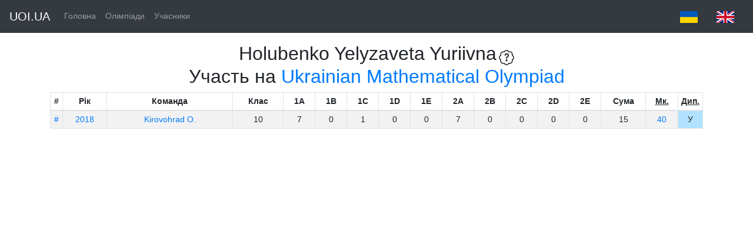

--- FILE ---
content_type: text/html;charset=UTF-8
request_url: https://data.uoi.ua/people/191338
body_size: 2190
content:











<!DOCTYPE html>
<html lang="ua">
<head>
<meta http-equiv="Content-Type" content="text/html; charset=UTF-8">
<script async
	src="https://www.googletagmanager.com/gtag/js?id=G-WH0968SN0P"></script>
<script>
	window.dataLayer = window.dataLayer || [];
	function gtag() {
		dataLayer.push(arguments);
	}
	gtag('js', new Date());

	gtag('config', 'G-WH0968SN0P');
</script>
<title>Голубенко Єлизавета Юріївна - DATA.UOI.UA</title>
<style type="text/css">
a {
	text-decoration: none;
}
</style>
<link href="/resources/css/bootstrap.min.css"
	rel="stylesheet">
<link href="/resources/css/bootstrap.css" rel="stylesheet">
<link href="/resources/css/navbar-top-fixed.css"
	rel="stylesheet">
<link rel="canonical"
	href="https://getbootstrap.com/docs/4.3/examples/navbar-fixed/">
</head>
<body>
<nav class="navbar navbar-expand-md navbar-dark fixed-top bg-dark">
	<a class="navbar-brand" href="https://uoi.ua/">UOI.UA</a>
	<button class="navbar-toggler" type="button" data-toggle="collapse"
		data-target="#navbarCollapse" aria-controls="navbarCollapse"
		aria-expanded="false" aria-label="Toggle navigation">
		<span class="navbar-toggler-icon"></span>
	</button>
	<div class="collapse navbar-collapse" id="navbarCollapse">
		<ul class="navbar-nav mr-auto">
			<li class="nav-item "><a class="nav-link" href="/">Головна</a></li>
			<li class="nav-item"><a class="nav-link" href="/contest">Олімпіади</a></li>
			<li class="nav-item"><a class="nav-link" href="/people">Учасники</a></li>
		</ul>
		<a class="nav-link" href="?lang=uk"><img
			src="/resources/png/ukr.png"> </a>
			<a class="nav-link" href="?lang=en"><img
			src="/resources/png/eng.png"> </a>
	</div>
</nav>
<div class="container">
	<center>


<div style="display: inline" title="Please note. The database contains the names in Ukrainian only. There are different ways of translating names from Ukrainian to English. The official English name of the person might be different.">
<h2 style="display: inline">Holubenko Yelyzaveta Yuriivna</h2> <svg  style="display: inline" xmlns="http://www.w3.org/2000/svg" width="26" height="26" fill="currentColor" class="bi bi-patch-question" viewBox="0 0 16 16">
  <path d="M8.05 9.6c.336 0 .504-.24.554-.627.04-.534.198-.815.847-1.26.673-.475 1.049-1.09 1.049-1.986 0-1.325-.92-2.227-2.262-2.227-1.02 0-1.792.492-2.1 1.29A1.71 1.71 0 0 0 6 5.48c0 .393.203.64.545.64.272 0 .455-.147.564-.51.158-.592.525-.915 1.074-.915.61 0 1.03.446 1.03 1.084 0 .563-.208.885-.822 1.325-.619.433-.926.914-.926 1.64v.111c0 .428.208.745.585.745z"/>
  <path d="m10.273 2.513-.921-.944.715-.698.622.637.89-.011a2.89 2.89 0 0 1 2.924 2.924l-.01.89.636.622a2.89 2.89 0 0 1 0 4.134l-.637.622.011.89a2.89 2.89 0 0 1-2.924 2.924l-.89-.01-.622.636a2.89 2.89 0 0 1-4.134 0l-.622-.637-.89.011a2.89 2.89 0 0 1-2.924-2.924l.01-.89-.636-.622a2.89 2.89 0 0 1 0-4.134l.637-.622-.011-.89a2.89 2.89 0 0 1 2.924-2.924l.89.01.622-.636a2.89 2.89 0 0 1 4.134 0l-.715.698a1.89 1.89 0 0 0-2.704 0l-.92.944-1.32-.016a1.89 1.89 0 0 0-1.911 1.912l.016 1.318-.944.921a1.89 1.89 0 0 0 0 2.704l.944.92-.016 1.32a1.89 1.89 0 0 0 1.912 1.911l1.318-.016.921.944a1.89 1.89 0 0 0 2.704 0l.92-.944 1.32.016a1.89 1.89 0 0 0 1.911-1.912l-.016-1.318.944-.921a1.89 1.89 0 0 0 0-2.704l-.944-.92.016-1.32a1.89 1.89 0 0 0-1.912-1.911l-1.318.016z"/>
  <path d="M7.001 11a1 1 0 1 1 2 0 1 1 0 0 1-2 0z"/>
</svg>
</div>





	<h2>
		Участь на <a href="/contest/umo">Ukrainian Mathematical Olympiad</a>
	</h2>

	
		
			

<table class="table table-striped table-bordered table-sm">
    
        
        
            
            
            
                
                    
                
                
                    
                
            
        
    


    <thead>
    <tr style="text-align: center">
        <th width="2%">#</th>
        <th width="7%">Рік</th>
        <th width="20%">Команда</th>
        <th width="8%">Клас</th>
        
            
            
                <th width="5%">1A</th>
                <th width="5%">1B</th>
                <th width="5%">1C</th>
                
                    <th width="5%">1D</th>
                    
                        <th width="5%">1E</th>
                        
                    
                
                <th width="5%">2A</th>
                <th width="5%">2B</th>
                <th width="5%">2C</th>
                
                    <th width="5%">2D</th>
                    
                        <th width="5%">2E</th>
                        
                    
                
            
        
        
        <th width="7%">Сума</th>
        
            <th width="5%" title="Місце по класу"><u>Мк.</u></th>
        
        
        <th width="5%" title="Диплом"><u>Дип.</u></th>
    </tr>
    </thead>
    <tbody>
    
        <tr style="text-align: center">
            <td><a
                    href="/contest/umo/2018/participants/191338">#</a></td>
            <td><a href="/contest/umo/2018">2018</a></td>
            <td><a
                    href="/team/umo/kh/2018">Kirovohrad O.</a>
            </td>

            
                
                    <td>10</td>
                
                
            
            
                
                
                    
                        <td>7</td>
                    
                        <td>0</td>
                    
                        <td>1</td>
                    
                        <td>0</td>
                    
                        <td>0</td>
                    
                    
                    
                        <td>7</td>
                    
                        <td>0</td>
                    
                        <td>0</td>
                    
                        <td>0</td>
                    
                        <td>0</td>
                    
                    
                    
                
            
            <td>15</td>
            
                <td><a
                        href="/contest/umo/2018/results/10">40</a>
                </td>
            

            
            <td bgcolor="#B0E2FF">У</td>
        </tr>
    
    </tbody>
</table>
		
		
	



</center>
</div>


<script
	src="https://ajax.googleapis.com/ajax/libs/jquery/1.11.2/jquery.min.js"></script>
<script src="/resources/js/bootstrap.min.js"></script>
</body>
</html>
